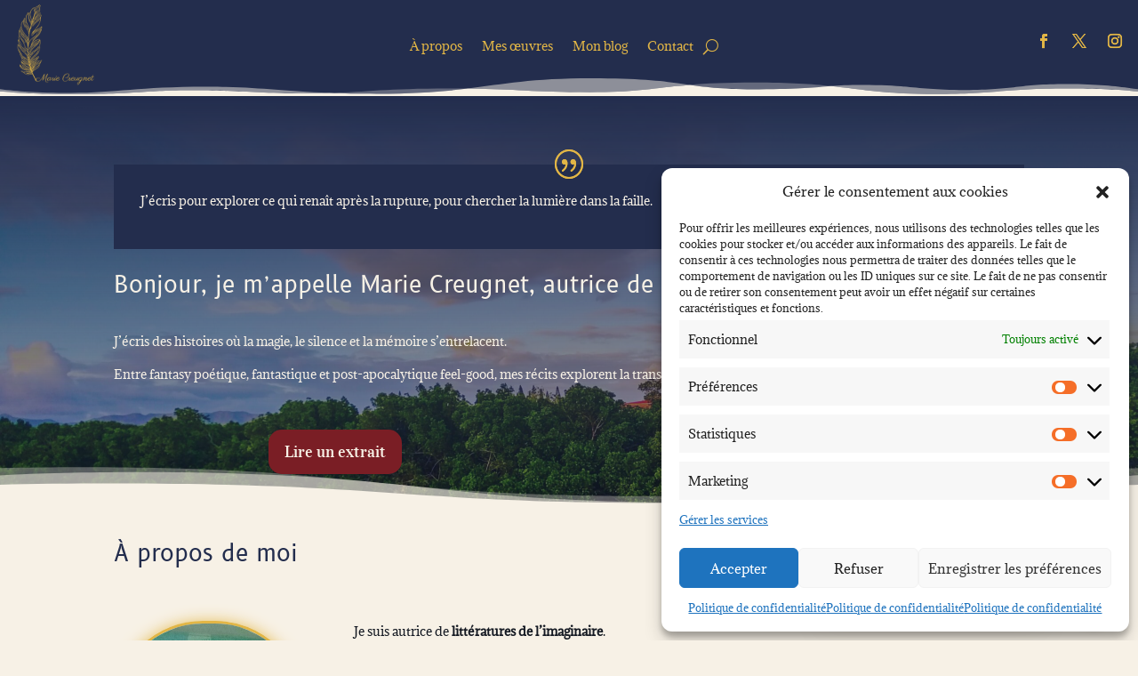

--- FILE ---
content_type: text/html; charset=utf-8
request_url: https://www.google.com/recaptcha/api2/aframe
body_size: 268
content:
<!DOCTYPE HTML><html><head><meta http-equiv="content-type" content="text/html; charset=UTF-8"></head><body><script nonce="J4M0TZIaEpl3i65QEG9_UA">/** Anti-fraud and anti-abuse applications only. See google.com/recaptcha */ try{var clients={'sodar':'https://pagead2.googlesyndication.com/pagead/sodar?'};window.addEventListener("message",function(a){try{if(a.source===window.parent){var b=JSON.parse(a.data);var c=clients[b['id']];if(c){var d=document.createElement('img');d.src=c+b['params']+'&rc='+(localStorage.getItem("rc::a")?sessionStorage.getItem("rc::b"):"");window.document.body.appendChild(d);sessionStorage.setItem("rc::e",parseInt(sessionStorage.getItem("rc::e")||0)+1);localStorage.setItem("rc::h",'1768928256611');}}}catch(b){}});window.parent.postMessage("_grecaptcha_ready", "*");}catch(b){}</script></body></html>